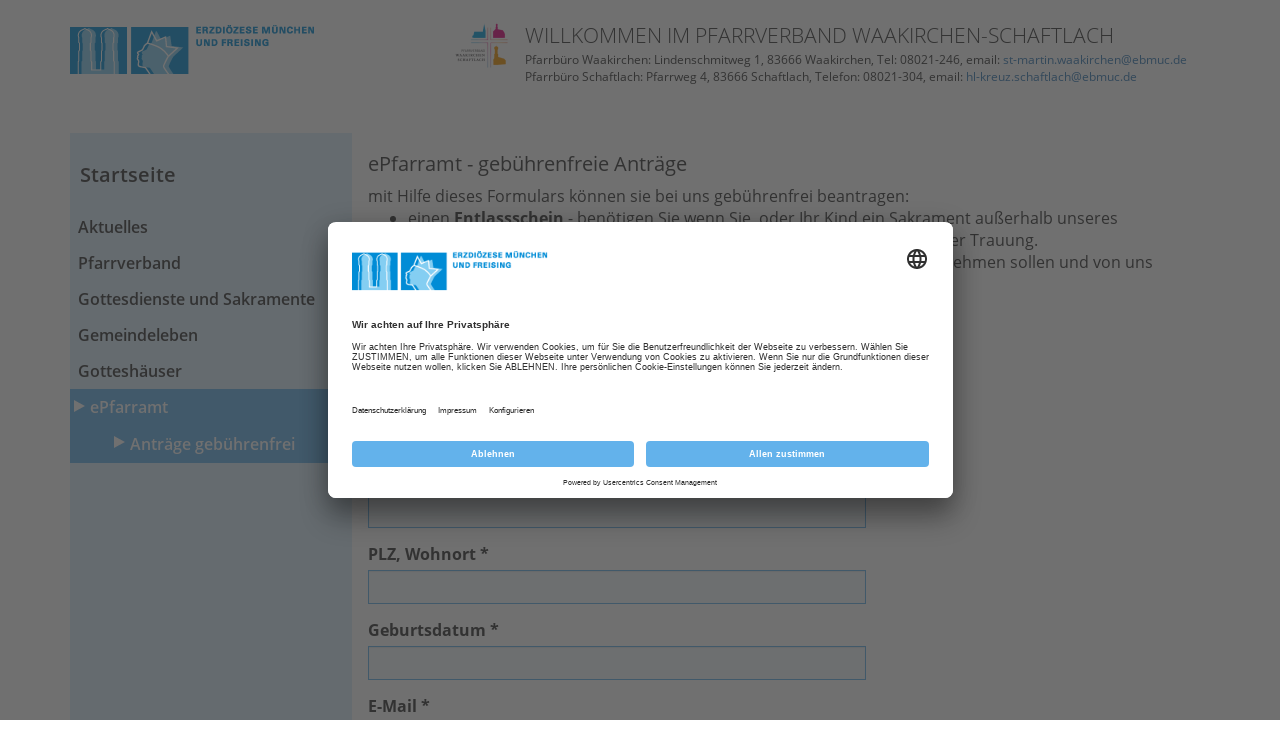

--- FILE ---
content_type: text/html; charset=utf-8
request_url: https://www.erzbistum-muenchen.de/pfarrei/pv-waakirchen-schaftlach/cont/107939
body_size: 51448
content:
<!DOCTYPE html>
<html xmlns="http://www.w3.org/1999/xhtml" lang="de">
<head id="masterHead"><!-- head -->
	<meta charset="utf-8" /><meta content="IE=edge" http-equiv="X-UA-Compatible" /><meta name="viewport" content="width=device-width, initial-scale=1" /><title>
	Anträge gebührenfrei
</title><meta name="keywords" content="Gebührenfreie Anträge" /><meta name="description" /><meta id="RobotsCtrl" name="robots" content="INDEX" /><meta name="generator" content="incca ECMS" /><meta property="og:type" content="website" /><meta property="og:locale" content="de_DE" /><meta id="OGTitleCtrl" property="og:title" content="Anträge gebührenfrei" /><meta id="OGUrlCtrl" property="og:url" content="https://www.erzbistum-muenchen.de/pfarrei/pv-waakirchen-schaftlach/cont/107939" /><meta id="OGImage1Ctrl" property="og:image" content="https://www.erzbistum-muenchen.de/EMFInclude/img/Logo-Kopf.png" /><meta id="OGImage2Ctrl" property="og:image" content="https://www.erzbistum-muenchen.de/EMFInclude/img/Logo-Dom.png" />
	<script type="application/ld+json">
	{
		"@context": "http://schema.org",
		"@type": "Organization",
		"url": "https://www.erzbistum-muenchen.de",
		"logo": "https://www.erzbistum-muenchen.de/EMFInclude/img/Logo.png"
	}
	</script>
	<link rel="preload" href="/EMFInclude/ext/font-open-sans/open-sans-v13-cyrillic_greek_greek-ext_cyrillic-ext_vietnamese_latin_latin-ext-300.woff2" as="font" type="font/woff2" crossorigin="" /><link rel="preload" href="/EMFInclude/ext/font-open-sans/open-sans-v13-cyrillic_greek_greek-ext_cyrillic-ext_vietnamese_latin_latin-ext-regular.woff2" as="font" type="font/woff2" crossorigin="" /><link rel="preload" href="/EMFInclude/ext/font-open-sans/open-sans-v13-cyrillic_greek_greek-ext_cyrillic-ext_vietnamese_latin_latin-ext-600.woff2" as="font" type="font/woff2" crossorigin="" /><link rel="preload" href="/EMFInclude/ext/font-open-sans/open-sans-v13-cyrillic_greek_greek-ext_cyrillic-ext_vietnamese_latin_latin-ext-700.woff2" as="font" type="font/woff2" crossorigin="" /><link rel="preload" href="/EMFInclude/ext/font-awesome/fonts/fontawesome-webfont.woff2?v=4.7.0" as="font" type="font/woff2" crossorigin="" />

	<script>
		window.requireModule = function(names, data = null) {
			if (window.emf !== undefined && window.emf.requireModule !== undefined) {
				window.emf.requireModule(names, data);
			}
			else {
				window.addEventListener('emfInitialized', function(e) {
					window.emf.requireModule(names, data);
				});
			}
		};
	</script>
	<script type="text/javascript">
		// create dataLayer <- get done by init method of EMF project
		window.dataLayer = window.dataLayer || [];
		function gtag() {
			dataLayer.push(arguments);
		}
		// set "denied" as default for both ad and analytics storage
		gtag("consent", "default", {
			ad_user_data: "denied",
			ad_personalization: "denied",
			ad_storage: "denied",
			analytics_storage: "denied",
			wait_for_update: 2000 // milliseconds to wait for update
		});
		// Enable ads data redaction by default [optional]
		gtag("set", "ads_data_redaction", true);
	</script>
	
	<!-- ContentPfarreiMaster -->
	

<meta name="ContID" content="107939" /><meta name="StructPath" content="SID(30658),SID(30692),SID(30769),SID(31234),SID(31189),SID(75105),SID(75163)" />
<meta name="StructPathGoogle" content="30658/30692/30769/31234/31189/75105/75163" />
<meta name="StructID" content="75163" />
<meta name="SiteID" content="3" />
<meta name="OrgaID" content="0" />
<meta name="NewsID" content="0" />
<script id="emfConfigValues" type="application/json">{"stepID":"LIVE","siteID":3,"structID":75163,"contID":107939,"orgaID":0,"newsID":0,"boxAutoScroll":true,"boxPosition":"right","managerURL":null,"gaProperty":"UA-76962724-1","iaProperty":"IA-357289"}</script>
<script id ="usercentrics-cmp" data-settings-id="rZAjlE9Fe" src="https://app.usercentrics.eu/browser-ui/latest/bundle.js" async></script>
<script>window.dataLayer = window.dataLayer || [];</script>
			<!-- Google Tag Manager -->
			<script type='text/plain' data-usercentrics='Google Tag Manager'>(function (w, d, s, l, i) {
				w[l] = w[l] || []; w[l].push({
					'gtm.start': new Date().getTime(),
					event: 'gtm.js'
					});
				var f = d.getElementsByTagName(s)[0],
					j = d.createElement(s), dl = l != 'dataLayer' ? '&l=' + l : '';
					j.async = true; j.src = 'https://www.googletagmanager.com/gtm.js?id=' + i + dl;
					f.parentNode.insertBefore(j, f);
					})(window, document, 'script', 'dataLayer', 'GTM-5Q69N5D');
			</script>
			<!-- End Google Tag Manager -->
<link rel="shortcut icon" href="/EMFInclude/img/favicon.ico" /><link rel="apple-touch-icon" href="/EMFInclude/img/apple-touch-icon-precomposed.png" />
		<link rel="stylesheet" type="text/css" href="/EMFInclude/css/vendors.min.css?inccaMD5=873a89958abf745498a45d2877663539" />
		
			<link rel="stylesheet" type="text/css" href="/EMFInclude/css/styles-rd2019.min.css?inccaMD5=34c0f219e8036db1ee2ac1c57ca10793"/>
		

		<script src="/EMFInclude/js/vendors.min.js?inccaMD5=6976048a51ecbd8e359c760d36b4dca6" defer></script>
		<script src="/EMFInclude/js/bundle.min.js?inccaMD5=696de2ee6e06c60ec3f85d9f1ec4f167" defer></script>
	

	<!-- HTML5 shim and Respond.js for IE8 support of HTML5 elements and media queries -->
	<!--[if lt IE 9]>
		<script src="/EMFInclude/ext/html5shiv/3.7.2/html5shiv.min.js"></script>
		<script src="/EMFInclude/ext/respond/1.4.2/respond.min.js"></script>
	<![endif]-->
	
	
	


	<!-- Matomo Tag Manager -->
	<script>
		var _mtm = window._mtm = window._mtm || [];
		_mtm.push({'mtm.startTime': (new Date().getTime()), 'event': 'mtm.Start'});
		(function() {
			var d=document, g=d.createElement('script'), s=d.getElementsByTagName('script')[0];
			g.async=true; g.src='https://matomo.incca.com/js/container_gl2ybcAU.js'; s.parentNode.insertBefore(g,s);
		})();
	</script>
	<!-- End Matomo Tag Manager -->
</head>
<body id="PageBody" class="is_default">
	
			<!-- Google Tag Manager (noscript) -->
				<noscript><iframe src='https://www.googletagmanager.com/ns.html?id=GTM-5Q69N5D' height='0'
				 width='0' style='display:none;visibility:hidden'></iframe></noscript>
			<!-- End Google Tag Manager(noscript) -->

	<form method="post" action="./107939" id="MasterForm">
<div class="aspNetHidden">
<input type="hidden" name="__VIEWSTATE" id="__VIEWSTATE" value="[base64]/hRBT78mLNSKC5Xh8crBhOF6pYwgF4EJJw+ijwEZE9djjCf/oOyHT8zliWf6E9bYNEX8rcPGzdmgh4ccloJZ9VRCUU3w4+aNXiBrrr6MVwRzv018/UC3LGrX7fSUsjYDRjAEa2+pDwJ5Btlj2t8+rq4BAhp3PulYBgTR3r7fqBUKAHhmImE+4yGVms5f00rNcmB2PIkYflYa2pKM5DMa9e2wjDCzUFsAa4JDTGXmnykQ6QS99E5Q1QcO1locYoH/atMxucRUHL9+EA/0KaD4A0nKP2d/MUadNctkZctGYmMx8GPPc5OOC1uHmGHidRPhsRoWMxzk68ZDwFy6y5yQ5pgOKfc7i00O0LxXleM81X1Kut95h+b7npPT3QeAskbrBh87J4aDojX4bFvT8fZ89XjCzw1wBKvRCkc+LxY3feI2aX3JVfuYEfiJsIJcUe/dLy+vlmzjElFMdyloHZ3b4XMUmKVQCgBVhMAMPBv4wWk3Q1+7D29ddgYnLzu+CeJXdMcx+ywTeyc5208UGilth1CTpBbx5/sFTzolPevytl5ykjhD+xkitUBZrxVj5/+J7UxBzMF6fNXXh+uVxW9ynlUjWrBXDpyvuQLgzpGSmkrJGwvHqJjdYrabeLBFh2aCXi3RUtM8wR305c7jrBB6WN4FqrsDA5n/CosqamjLn6dQIaImkoppNl2Naza7uPGk81xRq60GuKCESmCBXGyR5D9qA5uYXdsIdTGUvdkQPmdTWqhB6cHrGX/UmP9G7xnTTMScSYtvnstGPb0Y5v6uqlbC1GdmpE3PvIxbmPgXlv9t3LtCTLaP0DFVsYIYLjkCch4pT4Dp3z8CelZmCcv/5O8KYD3dKVEJJ5EjJCUYSRGEugOGin8AlIpW9yYGGxmzcr/3POjL17td7W/ZI3lT3TQMe7CII2HgRI/r96FibOkf/SyhdE4LWYeKGgIHFInSRyxy4hvwlUmIlgC8zf51V7C98Vdb9LqWx79AwonRSdARwCEsFZ6nAT1BH8m5vDsMsuo64Qd9atJZ5IQRnUJbVGy4/uc+yYdqFVmE+HKjUl7BpwN1CfHIRSpgwDkt8Duxmz5fTE/40GAU1kPJAux5tn1yQQ1KavhzO5NjDUD0BQwqbQxJDi/N7HpoEff2e+SsL8qm632BJsOxa4ZJlQf1Etr5tjy93e00vMcYRcCQ2XE2rlPssHQbVA2MQyiUpBW4rRBH6FBKCZjsjlq/Jaaq5kCOzmfoXowLtmxQFEYlUG/ohSF0/sU0m0DZnUC9E2e4lOlnswlTiKgz5XutdILaB/CCPSyTdIY7oXySlHQNXrLHeYdlTb3wgwyf2mxQo0VaaWUdJcGeExpehsovgO33UHUsYGeTG2BnmKlNzcKRvbwQ8SkV2AhhguGh2a3RBsKW/P03lKjz8Xjh8Hg2ue8rQQs2Vtzlz8p686El7Dd6Z/weIU2pjtEfQwsGRK7ky07ucneOr+0tQLWZI7Gg4Fh7OxmJzLRMdtN4w8U1Gme3j5ozTnr/LiR1VCvVyl6XhZ+E1VYkPYW1EKPGn/UmfNhog/0fXScCiUxptr7nGEZG4hFpjz87qIaJ4E+jUwbdy8614zIaR18Xrhoiih156DldxXhZHcmiHWiO9og00Muaj9myRYI8MXox9oHp1eoEwE4aU/rfTeP2r8P2OYPHEo/2PGbuCPufEROh7DL7QwsqPOgpPpHcW3+XBo65bglQrHeDLS7gOvM8n1a7Xb9zqQADTuesjdxeT/F04tXeMzo1upBiKy29keHWpt1fGHHZjRjC0vTUWTt6ASPRKcM654op2sM8MYxJP409yyn1jRqL4CJUSa0k730FRTLbd6UnuLRMbDDR7KQW8/+CNEexfXOZfu6ILCK57zvT1NaQCZ29mIfGU8z+1PN9gUBYw6lxSNHoTDo4DmRH6w7NhUi1Z33XhUhLJT/nBisiC9iWoZ+73YrALl0DkipG6K6obmVx+Q7ssfQBi5qrwOrH9QDKQhDODoW3RG+xvDY2bfiIt8o3rbJcAdUh1ew8B8zW5XrJ47UBjir4GgtpUxaAYRVuFHa+0zBeylQWVECe+z/FwPRH5WrVYnzOjchpnYGXlkqWYMZE0QttEB+4w0rhmfpBotsArSGUO27/eOyyDcb/m2oaeG2zNZJwIBRQ1CgHC28xYumx5FdsJ/ZqpYMJNqVnh1WqqMA0/pMnipqqdHgiK+ADBP9YE0o5/x+wz96nD/aJvL3zIpCRnARRGKEWBrQPave7ANdWNV+EkYnRpI/uwpnP79YhvGLMqDlp6ZsN5WlKzn3wzMse/RgvyV98Z8UjrzMAh9V1khKKS++HUBh9MCDP/icCv3Gwkf4nk/5voW2zMJ1IEysTpfgb4Gz/[base64]/EOyT61jZu+d4zJh89Bs6cy5C3jZxfPW+Qz6l9RONnyTMOYBOjSSlIqVPjaZDX93XaGbNXigniygAsc0ioJHYgsSAGR8bsRhYOrTdxi28RLRLLW0TUV8Hl9zhCaYoAgRajyC0dIe1KnwFxBqUocW2M8wH4AQ/[base64]/zn3bz5Lilyv6utYNicWo6MpQHAfrm+AmIzXlYPsZ3q9fH9Y+u3pdJCuXNdKz1czvnDwypC/69khhQOQGdbUUzvHJ84QOSNZ8+u+jJHajG2EZLwtPbJaBLFHoO7VvVdhxGuLn6bo+BG0GOFNZEPd02ob3TucmwK0zv2JyxrC3vfJ8PsKGRvQ9btDv5UTUOEHoTxh8qneK8Gx2IIlIfJW16McZQ/ais3ZveA1SLUPZ0Z7oESfnKH6Mw1MFV+Jdz4Gqr8Un4i49yqGwC2bHsgeWx38f46eLSb3E9bejzDpw1G4xBjSZJxgF8LyWwkeYloJx8A27IuUvhnenAhFf/sNb2e8vZVzdMKaG1D/ICrB6FbJa3oPEpuVUBgdiWdv+Z3pGyAAhnhWsPPEXi7fWnxRP0R3vW1sP13/WJAtgHA7/eP3xObBJS0Q2BNh8b8mHfnHY5Hpz/Jt+Ii5BCaEVJcwXLh7TuG74JdrT0VDDvifK1E/6zX6UsAOepOc92rQPyGyN/RcsiKDXCR6iFaIo/w7f1VSGLWOoFyW1P95gGAUi2v8zz1/HgT+wBBgG5egS5EPbd2wYoexOLDkSqDxe5gsxX3lBKgtbKLAzu2GmeiC4p7FztSmfUJFmFY5kXq3F361D3pkRZyDDE/M9JcbSzo5wWtC4srChWDx9y5NZXkxE8hIsZJVlZapflElyOqCMGzSuwQrv36WBgfOibeOHaU0QRBQIzXprcKNnTEE9n+sHJ6z1xkRul/PfIwqO5+hEKArIvZ5VlLrEhhDGlpKnW6PQvIu58sdPoI3SYUY+bgg51U1Y+W9Gpf2yVEWyah+jeC76fCRbva1nmdYX9uakmPNx5VFvKHLud61g5xct26XLVggoomVzBssls/LVOpSuDmIE1lsG1jYY+Dl/+Gp2OjZHfIWTPyjvgwBAbM30M4L4B8Bpp9KyMZC9onmD43OWZ1AJ/ZmGg2z4Ovhn1lERIe716wEve3h88/cyih/avfTC7As+lDfEUdMCY1MToO55KUWgyUvGmqPgt4skioL1rUoVY/D3YPgAVmdgUrQNoiCBphVDYo2lU+qI/55l/xogblyKZGr5LQWxxNHnKv/wto8k/h5mjbcwhc3sfr2OPcVsHJjCM7YPGtRJZmRYUBITksX5OCM1tXv5cPMRi3Rtc6YKya70/tGZ06OEY5HZrd7mf1HbF5W2UjsbD7XOCObXrYvIWU5AiEB5WLNYbR5KUx/vKldOzZd6z6HAYY6WkLWO6tw/HQA5IW7kYJvSoFb4he+40uVnGqbQGpwdBND5IOh45dw5wMUJ+SNJ6ig2RHuHBJNsb/REje26vR+H1xqbBmjXIqcjPuj8ZC/LeKzy6VZ6Vp1GiQxTe27HBpIbHPr4PXu41DcPAKHAUb4jh1gXNxuzvKYWkiRiDgwEiALNyv+nNiUO9ZBId2XZnxDhwOW+4QHBwZYj/If9QVEUCcUGTFeGlDjqIGfDOdraI7JGf9cik0gVRUL7/kzbyrYeDeQBquAFswUNrj4xjk18RpyDfEdENK+uln79qrASRXXpHZ+Wi4Om06nkn+9NA+cpYEysJHbMU+QCyAgyxZb4XUl0VvH4K78NH5QC3tXch/nZnkcQk2aUlxVEs+h3X6hUg5CtWQbm9TUPUcKyt6xeUzF++J5yDGog+CNb4bZwMTOF9dmlQ3nnNOapOZOZ/aLT1TLpDC74uAxiq5zuDBCHRX8fE3vgyI+XlsjPH9dxzEErUi8seMJYsbQFATJBF6gO3wZBF5iLI/vBqNKjxGyXIPlAr/JUwNHiAmlEH/JLl7pc/JdHzIJDMWUzdI+WCFQTbuCz8M/fVfRnxzKo7P0Jh/mVsSzDLIbQGtZPja21F2VqEed4cjgZ8dqlx3YudDOVmi6r8Nr5ZEVeYOxJ2h5TwIF9qVO6ZvaC99SlRgKQDLItUvbuduvzqd2izLqCV/xZKBdxUYmy5qRIIQGdSRwWdkann2Zer5OA3CIjog7b77czUiRd64Po3PrXAPSZY0MW6PbVy4hs1hW2bykAJ7WM28CukrSLBEpfUqSW53rxJbXxYowWMI3REqXMMohzWM7acubwGjX23N2i2Nsh/2zNBuPaiA0r/gR3cWoRfHOGQKUNf1H/kLLblGDtvYWXI9h7Us2avP8DjGRH3AHo7VVCXXeVZDoQpozH30KM30Ru6IC/g/kQp38dM7p/ohjN/lMlsI5hYzbuu3uJAIiGUFfqrLtKKmmdF7Mt0tga4Gu/7wyZ6S3+HgzuouO6+BkJbTtDMSvjqWrGVpwmXdVCExD+ycJqtvgyzk7Mmy/99mgr7kqujxgngRYVL+N2dF7y6cge7SRlrDuN++hOsGI6+G6EzXgLBlSaCMQz0UUEtXvuIm3mOi2kSvuwZDp6hWmPfqZjR+H3TRB1Ha61tj6Af+bmGZYsZs4k0Ei84f9SgTwHxBagpWyB5EbnKCsFAALM2NzgxqT63gMPoxvX9ryrg1rRIBTUN6syaKNf+9eH/CGGr4gVqihkbxUYcJk665S3S0XJVziuu4tuOz4GZrTynW7exivk1dQGZmH1x/Gn/ytL8+J4QVUcXpAQAmVaVHc5tshoH4N69ueNicpJ3FBqaPmt6W/iNicvlt7CphbIp88hB/2FXOneRLPIKpehFiD3Dcby8Wvne03IjM++FO+/1/gARAlQhUk5RhJzILSCUwqPHDECU2RpwZMlb3jnFLfQW0FC+breS55Xuk3bpziMgd69eOAbwUr4nSZ26mU8VlZZ7rxIgwLRtlPBK4q5xBKzchQUWJqbQi/Y/O70qE9KzpjYvc4AKlbOI0TTJnRTdi0/AbKSxWuwET7zl3uIf9ogo4EKHAyrEFuMBKGug5wYSdfd7p/XL9l3DcSu6hFyEtmr1wzy3KnWrdxKXjXcJJhlq2IPUvCO1RebSsGgHaa1f0tbpl3+SFblyFKTHZOUKzrv7FyVGpKQAJTeXPkd5S+4VxNayEtXYecyuA5u3j/I/DepmGVeh8F3kaVwqz4pP/omMEJo2kylkDYOzIrglnUIp1M6AVEh6+Lsy4HiEy3L1sFRdOH+jByeoA2mR2JKqVqFxulQ7s1sWFhTDSQcr80EPFPvhYU6CzyizBysTqMzpT+pRkIrxKQXEUDmmBhR9yOU4gGvUEuF1TkAGi7ip0O9nf0dkrmc2ENoos/TSGzl3/SUb8iOEQ8UdtLGaD0Cd0ZhZLIX06mfzqGvai0IwS1xlkKI9zigtr6Rkb7Y5G0y/8ab7bjzoCfqXBcpP88lyDT3GpM3soWmZLukpOPRQhUfRVBtXxTAdHJV0zyUIBM8W82a+oIXdQscvOM70Hu4kEQViHjX/p9+xj3PgMi8RY+m2PLPEnyl3WStBy6gAPVTP0Y96v8vYsNCUYROZo5YFCy2xpncLTVK5gIx/7Os9m5DcjdHm6PxTR9ZgtdrN/uDxP2ds9GPZ88CSh5eYSWJnxr6GMRkjGnePgipT5qmFfYIpLS0qQqKEZ2QBBb83agEQg2r6hSe7jxiGNxgHcUKNVmEjiL+zZzqvxKFyoc/fFdUBqk6eyNPR/VKNITq34AVa+kFV0bQfPWX2QF1Wlt83iqs+EnDS3qgm9DaSam4xuU72Bkmuf3q+cSCYtsyYxGPXPgVKPlf1gYyeqsCPBJWDEQFOyhtenezV4l+A5qgPtgkC6RPT7L9haOg9I0/LnKR4QM29MhUEh6BghtNhoAH8lovXZYBIZ+WEuxQ5V2oFn7Qu9F8U3Ow/HPc1FV/Ve+oZQ3oxYLLNyhVeKV8GwRsGPbyBUjXApBz0DiXZNe4WYWg59/Oi86LyEbFtvVMoHDF2jKFOZk6aQ/4rY7a0xxSgLqn9eut0zc1LJfqjIUFfknIe3y25LHccN0D13Qq/JDR1m6fxmmP2aCnFHv83bCdTeneU/S0m8H1APCh7SfU5HdJTg/ZIOHqus6Y4aOnzT8oQCs3o6akSVHBQmVAZhq0t3NL+J9suwcuvICfInHbBy8j7iMdLAUIbC7o86XmBCPG4P0+YcJlc8LHK8Ki4uV0WXgS+qbmYqRVbH+lH5/P61PzJaPUAY9Ey2ctx7vU6ykFyiFmGqCeeJWXCHXOnRGV289ApM6uu0RWPo2lKB4S/zTL35oGCF2skfxQ0aBoN2U2VEi6XOLLULaFwKOyMJU/kqyZ6IHXjOOGZOaNhCUxUTBNqnVJ+ZgHWxNADExVASAjbEaNh+qM6DmcMkbRk/Fre8lFCpb8lPfFBajrYQw/sWMslOH3yBAZuhW38uvQCYNfB9nDm0u/12y3rUkFPZ5tlL93EkLhUVrX43orp2MO3N3j+V4SiUlizL21DYAGO+iK094LCiGeXgRS7gkKtj4wKb/37qzMppWuR6jjznkIG4pAd6iop8ILo5HTn0/xVS0/fwx+OsoRNeZSA4sNeDS21H+2D9TX4+LbaNbd4ERbqmh6JfF/0IGpvZZzwnGW/1oFpogQxD2osYejlB/1JjP44X6Ur+dHkricwplP4ZvyPFxKSRD1luj9XwDfo+umteeV0bmy4cJpaLxpq2Qh+IZ2ZFH7R0gwjfm9zlVFpoT8sjBKx0+/bY1K2dRfWoHnVb8QN9vPKI2rtXggBlzeQyRhkxUaUJr27/dTxd/WgPUrfJ+BN7QfpqCm/1Tw+tasl3zqu5ZPssP/jv5xLO/Ur8ddfZpQWmru8ZSTbe7opBcMpQLLd/iVbgXVb8l7Ls16zegjCaQ3Wemy4Jhd1SSo6xFDClJL0QRfGqK+mq+BQg0LvogW00V9c5wZRXLh0JmHNZ1VrEdMlrmSbBgHPRQkCjIk4UVhcyguV/UnHZLHoT8m4W+0YzfZ9+JMr/[base64]/FF+db1P38pxAKsYs4R7XbhdKV9OlPChvaszYNPP/AlLpNsnhVyO7Xjax20WCrm7v2A/EZ/lT3lQJYWxfK+2ZWijiQm0f0A9Rdq70R4kP6Z8wLSNxleF8SP8XD8OYTjdrHbbpPCLJGqsQPulxPhGrFabr72ih4P2g721zdQssHNQgTQ9hBmZlCJY95CKBRdwCpt6g9TNeLOnv5jYr5ten/cD6T7eHlefV9Sdl0uhbveRPeNo3t1i5XGnYDTK9EjP7LE6IRapZvbvz/nkPdX8zRbVsSo/TTM5ReBqtp+Q9vAWyJNLsdCfZ9FnzEN1dIt0i97qebPNYxx1cheYGUCjkH/VuVgRX5zMoS4ax0Id7Yuh5YErTqP3gOK7J28nMeLzz0E55BDPaPzBEW/eVUgdPERUtp1TK7FTNLj18Bqy+Z0WfXjvE9mPlKPR1UP4rGdCRQbBGnqdxN3p+G/iuBhye7ntkiuL26Cg9TnDPvbVb9XnfZ16IuynZW8s191cG7HRtqOe2kx6Q+Z/bdpyEKwz/MsDwn8+xOyQ8Kzo5yCzZCkuwIJl58c3KuLMbVw63ztHzWy4vk517V+k174e+vK+K/aHlHW8P/HEYqac8vfktc/qfaFviqEjB/tdsa8v517ACE/ZKyLCgJCX8ikh39OAzAL5hYCivxbuj91u7n8PgSzIEIk7GKFHy7U8SB2emXTjnEALGbbGcks3fmz36A/dJVtjwzUzWOx5x2gT/wAUNqttY4aFNlY6nzz4wABRgfXRMzRO8tp6uLKwF0yoA7Vokwk4mv6yH/8+9BCuCsUtk17sjNY4SIjzx8iDubF+FMy/ZexUKNzexzzzD6RSDWdTiD6voGAI55ri3drM4QAKh/sBjyC3huAm6lq+dSwzoBH7YyqmP40qpFoUylwCxrqUahUQoCBgkRV330HHzZthC08ki4Z1aVzn/zGHY7ldttEGsWljipP5AIA1ME6YsB62q+c9PeDWsEVgVvE1KWsIpRAMq98C6MWjVE9VCojFRSpwWiOXnE3XGa639KBgIkYmeJMZV+KvpNBsgIktiTEYKBBr5E9DQ+UiJ8PGiTPdM8ThWPbFRyDmlb/XbMl0D/aTEcXgsbHmCnGwNoGFem/1n/UHMfCdaiFp8Zx2cAS/El+QmuI965yQdiu9u9YWXamGIeKxAEuM3V1osJ2Z+Y31oW7so7aS9Iy0XeTPVujgO3VTnBwORDCKcHLCZ1SKB+3Cf8qOs7kxUC15I8CfxvGLhLy3OFhNLzZFnGkVAZ5HxwhfBw1wBG3oWVdtEiDrgAuPs945uKHCBkm/i2XlKiSxt+2d8hai48OGBcnYhqtQf9GWZUWI25cSf66DR4nLLORkLaUfppifvtT66k7vu9S3Vic1mc0I65/g9/mw6qdXpuEpWcDcqDQxfWLNghRyPxFNQ7H9MBCNVKbWkKrco8z0P2J05gcFPHv3SfX8T4Rz4/nETVsdYiUU1SAt5qau/+rqwrHNh7zKM56f+aLO/31bBo5QEgxqD7sQy0gDvkZFr5yclvzOATLtsDlFoXOlapn+Cnzk5L7/2mmpwkHLTdITJy3rlST4lxvpSEbBvfkYh9e6RW51kLQUrTxwyYEPsrC7j5sug6U2fG2fYgKEYqa+E5pHXq1NozEThYxpMaDu/QLfLYSd9VSH45cn8z2TqhhINlM9SFhyqsfX+ybkKCyKuYB0oJb4vZVEX7uYhGcahr2a6/9wIREuF9dP22jO03sSj7vBGizpyjiL0QvGSsF5CWnSOF9cj5QBb8CwYJZR81oi4xY5WpciDGbY7SBtaSzTx/jhiBsTzF8OSzw+XdQHNtw9QB9kuKoz9pZrIC8DoWD64gV8IzxAVwhBeXsnSzElbB0qRPs8PEP2V6iJrE0RAX8Wx4zz3lnefdK+BQMA8J4XdbVH0B6ZSlYcAqkar4FjyJESeYZMdKza1tPlrvDuB207r2MOn2IYJ85/lpJtUjbn1qmjlK9lb9R9R2DxJPlizvXOgYQjuYqiQmBq3HuS7LE9mpCzfcSzBz+p0hywDOQiL5ohXrQzQVKYj61xElgXMHBzy4xRK4EBRG071hEXRce3ht3AtJy9iNvgNALTowxoP9Hv0sjExPnad3fSX20Cp0DBmIEoBl/td4POY602e/EngU1urMpsXjixOKD9I3G2orr80lk9OXSFwqYHXZWyyArKM06zm6b6chAXeeyhv2FwLeDnFKSrJ/S6DNH+cTTohNQPQEmb0NubZvV22O2Sp+vI/OphMOuk7q++q373HmvwcqntTRJt86UGuztwvBin+yp5iqUnGRTlcnYi3eqajbbyKJO+5bReZOjySuvw1eU5sux8BrMLn98B2udDkJw7nMEu41VJNeWMkCs2uiHFZUro3qsWHhwmL7cwD+IjJ2q1JpIKF9qGAFhI1zBfseBN+znSgM1hxgpcan72w7pjZ5UPUVnFCxgu/24si13oTlkW90GJ8BjqxP9j2DRDQBHgf5VZAk2H1asVT7P70in9RtDX7KFlprCvJuYaPMLk0D9jXYSuyufsV6Is3OgJmfdo6G4MUYRbNjG3h99CmAzkf7HzANVqvP/h21kV46K8xPk9T/59P/F1WKroTGOVneEq4t9wkPLKeEx/glxf+lEY3cbzCxJOKmnP/ReNOXM9vGQvV6JPHvu+irjefds682IiybxArYRNQXwwh13ZAch47N4ytfWk+c0xf9oUT6fhjReOeKa5tuprI3qPMRriXGmX1vyAgwfLloRe/aeo2taudKjRVNzwUstbFnCvzhA2lATqV8LydftfUUbGwxqTojJpyaisuLwQVhhf3FQEBwPE+s9jizuZkdngARQ5LIX0vef4pEdISeR9SQ5atZHtHRdtz2Rk0qfPc0V7AKxhGB7vz84uko8ZAJ/glsN9E0fcQ0qhL6aomDWQblhBoM1R30zfXSgHIjcRqo7z7x1lxp4vsomkM+JL2ui53rt+kSnPfFOE/cmS07KIQ61XFa7sVhFsdMJ/tj75WXygLZ2OvCXli+gkRMii8qyOOHI09QpdVtfZGluKiQuWdrXFgdyxzIoxHaTCnTjuDeMZidNg36ZrSQqy4qrMQYBkZmCsIanYCTxYBRKhN4XVWxEYZd6uQYjTM+WV5Xeo+dUWGU54+EP9Iuc1twQ/iM7M3PlPy48IgcTNFPFoYWDmI3DalewrkbQmIycnMckxPEmjxAQrx3YXI2DwVMZLJxMGUacqIpdxcHxqAWV34LrhioFNpEldFXlcg5w+vYaMyGmFW/069mlKsJEB9kYQyQbtCb9hhXYYcWeSwXDlX+dh9sfmGArggkwMivdjtRF+FD24UW+PqbzqRVWgd/LisLloyEZGV1WoK7pPI+GvZaXumfIeMsxaWQhyOMcJnkuvhDpZPvs+JFuZLpZm9q1D64so1+Yq1NfK/yzAnyr31e1ybk2gTm4gItZlVjxnN9wdkXF+UnweApo4P8FeKAUFBZDqDpV77B/R2KoVtNqmqBzUNadJHO/T4i+Od8j8M1VEvBNLrohmGaSgQcnlIwyVOv6OaU8WhwE2MfXHFm5GTywZsTyANBzFf8xmwnl2Wwu3iHVriY3WELc+wk5VGPTO36bHg5oEqLYoRqnVA/[base64]/JfG9NW0sxg==" />
</div>

<div class="aspNetHidden">

	<input type="hidden" name="__VIEWSTATEGENERATOR" id="__VIEWSTATEGENERATOR" value="B4A9051B" />
	<input type="hidden" name="__EVENTVALIDATION" id="__EVENTVALIDATION" value="M1XdPVtvYbWMW42xUgr5Lef2jXI96WfiJ/P2QC/NSnCDKq5NT/QabpfQAP6HxLSstF6qTSkYW+vxF99iCyfxP/J72N5e42kXtfC84ZeW5TiY0zIrSmM8+wkVhH3nQV2nBG5Nmm4wbn6h4JsUUfC+Zk7IQoBDSdiddtbCxX2Q8SNBq5U7IfFBtFgHgR/YLiV5FP0PtK6kIl5elUF/HlXYyDoxHR5zKJpBNM/tcKl9BYxFgbldmnJmiIZQfc/9iES48WKdApsWMdet8RANbMQ3wliDc5QMKAH5Tfc45A/LUY/B6xSlPuWakt+skPMhmhmlgfcU7PX2KXZYcIfE4Dt2oJPIdCqCAJgyo0+D/bBNwJYTFY/RJZagPmBGUku/Cogw3tWZT7elt975zHcqd5YcspL8lZdwzplwoDsjSzRgOAPj5On8dDbwvpbiEUk483QATKUYX1dzJZe7PpeZqZgcXIhOI6w9nIZ08cv2DgX8eD7mhg+L7vbXXJO+tsPe/ijx" />
</div>
		
	<div class="ct_page pfarrei">
		<div class="container">
			
<!-- RowMainPfarreiControl -->
<div class="row rowMain">
	<div class="col-xs-12 col-lg-4 col-print-100">
		<div class="ct_container_hsmall ct_logo"><a href="/"><img src="/EMFInclude/img/Logo.png" alt="Logo des Erzbistum München und Freising" /></a></div>
	</div>
	<div class="col-xs-12 col-lg-8 col-print-100">
		<div class="ct_header_node">
			<div id="BodyContentPlaceHolder_RowMainPfarreiCtrl_iconNodeCtrl" class="ct_header_icon">
				<div id="BodyContentPlaceHolder_RowMainPfarreiCtrl_iconImgNodeCtrl" style="width: 64px; height: 50px;"><a href="https://www.st-martin-waakirchen.de" id="BodyContentPlaceHolder_RowMainPfarreiCtrl_linkCtrl"><img src="/cms-media/media-66846602.png" id="BodyContentPlaceHolder_RowMainPfarreiCtrl_iconImgCtrl" alt="Logo_PV_farbig 50px" width="64" height="50" /></a></div>
			</div>
			<div class="ct_header_text">
				<h2 id="BodyContentPlaceHolder_RowMainPfarreiCtrl_frameHead1Ctrl">WILLKOMMEN IM PFARRVERBAND WAAKIRCHEN-SCHAFTLACH</h2>
				<span id="BodyContentPlaceHolder_RowMainPfarreiCtrl_frameHead2Ctrl">Pfarrb&#252;ro Waakirchen: Lindenschmitweg 1, 83666 Waakirchen, Tel: 08021-246, email: <a href="mailto:st-martin.waakirchen@ebmuc.de">st-martin.waakirchen@ebmuc.de</a><br />Pfarrb&#252;ro Schaftlach: Pfarrweg 4, 83666 Schaftlach, Telefon: 08021-304, email: <a href="mailto:hl-kreuz.schaftlach@ebmuc.de">hl-kreuz.schaftlach@ebmuc.de</a></span>
			</div>
		</div>
	</div>
</div>
			<div class="row rowPfarreiHSpacer noprint"></div>
			<div class="row rowContent">
				<div class="row-sm-height">
					<div id="ct_col_left"  class="col-xs-12 col-sm-4 col-md-3 noprint col-sm-height">
						<div id="ct_calc1_left" class="height-full height-full-fix clearfix navbar-normal">
							
<!-- NavigationLeftControl -->
<nav class="navbar navbar-default">
	<!-- Titel und Schalter werden für eine bessere mobile Ansicht zusammengefasst -->
	<div class="navbar-header">
		<a href="https://www.erzbistum-muenchen.de/pfarrei/pv-waakirchen-schaftlach" id="BodyContentPlaceHolder_ctl00_titleHead1Ctrl" class="navbar-header-title-responsive">Startseite</a>
		<button type="button" class="navbar-toggle collapsed rd2019 rd2019-not" data-toggle="collapse" data-target="#navbar-left" aria-expanded="false"> <span class="sr-only">Navigation ein-/ausblenden</span> <span class="icon-bar"></span> <span class="icon-bar"></span> <span class="icon-bar"></span> <span class="glyphicon glyphicon-triangle-top" aria-hidden="true"></span> <span class="glyphicon glyphicon-triangle-bottom" aria-hidden="true"></span> </button>

		<div class="navbar-toggle collapsed btn btn-icon-btn rd2019 rd2019-only pull-right" data-toggle="collapse" data-target="#navbar-left" aria-expanded="false">
			<i class="toggler toggler-down fa fa-caret-down"></i>
			<i class="toggler toggler-up fa fa-caret-up"></i>
		</div>

	</div>
	<div class="collapse navbar-collapse" id="navbar-left">
		<ul class="nav navbar-nav ct_nav_left">
			<li class="navbar-header-title"><div class="navbar-header-title-head"><a href="https://www.erzbistum-muenchen.de/pfarrei/pv-waakirchen-schaftlach" id="BodyContentPlaceHolder_ctl00_titleHead2Ctrl" class="head-link">Startseite</a></div></li>
			
					<li id="BodyContentPlaceHolder_ctl00_NaviRepeater_liContainer_0" data-depth="1">
						<a href="https://www.erzbistum-muenchen.de/pfarrei/pv-waakirchen-schaftlach/pfarreiaktuell" id="BodyContentPlaceHolder_ctl00_NaviRepeater_entryLinkCtrl_0">Aktuelles</a>
						
					</li>
				
					<li id="BodyContentPlaceHolder_ctl00_NaviRepeater_liContainer_1" data-depth="1">
						<a href="https://www.erzbistum-muenchen.de/pfarrei/pv-waakirchen-schaftlach/pfarrverband" id="BodyContentPlaceHolder_ctl00_NaviRepeater_entryLinkCtrl_1">Pfarrverband</a>
						
					</li>
				
					<li id="BodyContentPlaceHolder_ctl00_NaviRepeater_liContainer_2" data-depth="1">
						<a href="https://www.erzbistum-muenchen.de/pfarrei/pv-waakirchen-schaftlach/gottesdienste_und_sakramente" id="BodyContentPlaceHolder_ctl00_NaviRepeater_entryLinkCtrl_2">Gottesdienste und Sakramente</a>
						
					</li>
				
					<li id="BodyContentPlaceHolder_ctl00_NaviRepeater_liContainer_3" data-depth="1">
						<a href="https://www.erzbistum-muenchen.de/pfarrei/pv-waakirchen-schaftlach/gemeindeleben" id="BodyContentPlaceHolder_ctl00_NaviRepeater_entryLinkCtrl_3">Gemeindeleben</a>
						
					</li>
				
					<li id="BodyContentPlaceHolder_ctl00_NaviRepeater_liContainer_4" data-depth="1">
						<a href="https://www.erzbistum-muenchen.de/pfarrei/pv-waakirchen-schaftlach/gotteshaeuser" id="BodyContentPlaceHolder_ctl00_NaviRepeater_entryLinkCtrl_4">Gottesh&#228;user</a>
						
					</li>
				
					<li id="BodyContentPlaceHolder_ctl00_NaviRepeater_liContainer_5" data-depth="1" class="active">
						<a href="https://www.erzbistum-muenchen.de/pfarrei/pv-waakirchen-schaftlach/cont/107871" id="BodyContentPlaceHolder_ctl00_NaviRepeater_entryLinkCtrl_5" rel="nofollow">ePfarramt</a>
						
								<ul>
							
								<li id="BodyContentPlaceHolder_ctl00_NaviRepeater_SubNaviRepeater_5_liContainer_0" data-depth="2" class="current active"><a href="https://www.erzbistum-muenchen.de/pfarrei/pv-waakirchen-schaftlach/cont/107939" id="BodyContentPlaceHolder_ctl00_NaviRepeater_SubNaviRepeater_5_entryLinkCtrl_0">Antr&#228;ge geb&#252;hrenfrei</a>
									
								</li>
							
								</ul>
							
					</li>
				

		</ul>
	</div>
</nav>
						</div>
					</div>
					<div id="ct_col_right" class="col-xs-12 col-sm-8 col-md-9 col-print-12 col-sm-height col-sm-top">
						<div class="row height-full height-full-fix">
							<div id="ct_calc1_right" class="ct_content_outer clearfix">
								<div id="rspeak"><!-- RSPEAK_START -->
									<div class="row-sm-height">
										<div id="BodyContentPlaceHolder_ContentHolder" class="col-xs-12">
	
											<div class="ct_content clearfix">
												<script type="application/ld+json">{"@context":"http://schema.org","@type":"BreadcrumbList","itemListElement":[{"@type":"ListItem","position":1,"item":{"@id":"https://www.erzbistum-muenchen.de","name":"Erzbistum München und Freising","image":null}},{"@type":"ListItem","position":2,"item":{"@id":"https://www.erzbistum-muenchen.de/pfarrei","name":"Pfarreien","image":null}},{"@type":"ListItem","position":3,"item":{"@id":"https://www.erzbistum-muenchen.de/pfarrei/pv-waakirchen-schaftlach","name":"Waakirchen-Schaftlach","image":null}},{"@type":"ListItem","position":4,"item":{"@id":"https://www.erzbistum-muenchen.de/pfarrei/pv-waakirchen-schaftlach/cont/107871","name":"ePfarramt","image":null}},{"@type":"ListItem","position":5,"item":{"@id":"https://www.erzbistum-muenchen.de/pfarrei/pv-waakirchen-schaftlach/cont/107939","name":"Anträge gebührenfrei","image":null}}]}</script>

												
<!-- r2_text_flowtext --><div id="BodyContentPlaceHolder_MainContent_ctl00_ControlContainer" class="clearfix r2_text_flowtext cmsObj pic-align-left">
		

	

	

	<h1 class="flow-header">ePfarramt - gebührenfreie Anträge</h1>
	<div id="BodyContentPlaceHolder_MainContent_ctl00_ContentContainer" class="flow-content">mit Hilfe dieses Formulars k&#246;nnen sie bei uns geb&#252;hrenfrei beantragen:<br /><ul><li>einen <strong>Entlassschein</strong>  - ben&#246;tigen Sie wenn Sie, oder Ihr Kind ein Sakrament au&#223;erhalb unseres  Pfarrverbandes empfangen soll z. B. Taufe, Erstkommunion, Firmung oder  Trauung.</li><li>eine <strong>Patenbescheinigung</strong> - ben&#246;tigen Sie, wenn Sie ein Patenamt &#252;bernehmen sollen und von uns einen Nachweis ben&#246;tigen, dass Sie r&#246;misch-kath. sind.</li></ul></div>

	

	</div>
<script>
	window.requireModule("init-flowtext-large-image");
</script>

<!-- r2_form_container -->

<div id="BodyContentPlaceHolder_MainContent_ctl01_HtmlControlContainer" class="cmsAppRule">
	<div id="BodyContentPlaceHolder_MainContent_ctl01_FormContent" class="form emf-form email-form">
		

		<div id="BodyContentPlaceHolder_MainContent_ctl01_InputPanel">
		
			<div id="BodyContentPlaceHolder_MainContent_ctl01_ContentContainer">
			
			
<!-- r2_form_combo --><div id="BodyContentPlaceHolder_MainContent_ctl01_ctl00_ctl00_ControlContainer" class="cmsObj">
				
	<div class="ctrl-holder edit form-group">
		<label for="BodyContentPlaceHolder_MainContent_ctl01_ctl00_ctl00_InputCtrl" id="BodyContentPlaceHolder_MainContent_ctl01_ctl00_ctl00_LblCtrl">was möchten Sie beantragen? *</label>
		<select name="ctl00$ctl00$BodyContentPlaceHolder$MainContent$ctl01$ctl00$ctl00$InputCtrl" id="BodyContentPlaceHolder_MainContent_ctl01_ctl00_ctl00_InputCtrl" class="form-control">
					<option selected="selected" value="bitte wählen Sie hier aus:">bitte w&#228;hlen Sie hier aus:</option>
					<option value="Patenbescheinigung">Patenbescheinigung</option>
					<option value="Entlassschein">Entlassschein</option>

				</select>
	</div>

			</div>
<!-- r2_form_edit --><div id="BodyContentPlaceHolder_MainContent_ctl01_ctl00_ctl01_ControlContainer" class="cmsObj">
				
	<div class="ctrl-holder edit form-group">
		<label for="BodyContentPlaceHolder_MainContent_ctl01_ctl00_ctl01_EditCtrl" id="BodyContentPlaceHolder_MainContent_ctl01_ctl00_ctl01_LblCtrl" class="control-label">Name, Vorname *</label>
		<input name="ctl00$ctl00$BodyContentPlaceHolder$MainContent$ctl01$ctl00$ctl01$EditCtrl" type="text" id="BodyContentPlaceHolder_MainContent_ctl01_ctl00_ctl01_EditCtrl" class="form-control" />
	</div>

			</div>
<!-- r2_form_edit --><div id="BodyContentPlaceHolder_MainContent_ctl01_ctl00_ctl02_ControlContainer" class="cmsObj">
				
	<div class="ctrl-holder edit form-group">
		<label for="BodyContentPlaceHolder_MainContent_ctl01_ctl00_ctl02_EditCtrl" id="BodyContentPlaceHolder_MainContent_ctl01_ctl00_ctl02_LblCtrl" class="control-label">Strasse, Hausnummer *</label>
		<input name="ctl00$ctl00$BodyContentPlaceHolder$MainContent$ctl01$ctl00$ctl02$EditCtrl" type="text" id="BodyContentPlaceHolder_MainContent_ctl01_ctl00_ctl02_EditCtrl" class="form-control" />
	</div>

			</div>
<!-- r2_form_edit --><div id="BodyContentPlaceHolder_MainContent_ctl01_ctl00_ctl03_ControlContainer" class="cmsObj">
				
	<div class="ctrl-holder edit form-group">
		<label for="BodyContentPlaceHolder_MainContent_ctl01_ctl00_ctl03_EditCtrl" id="BodyContentPlaceHolder_MainContent_ctl01_ctl00_ctl03_LblCtrl" class="control-label">PLZ, Wohnort *</label>
		<input name="ctl00$ctl00$BodyContentPlaceHolder$MainContent$ctl01$ctl00$ctl03$EditCtrl" type="text" id="BodyContentPlaceHolder_MainContent_ctl01_ctl00_ctl03_EditCtrl" class="form-control" />
	</div>

			</div>
<!-- r2_form_edit --><div id="BodyContentPlaceHolder_MainContent_ctl01_ctl00_ctl04_ControlContainer" class="cmsObj">
				
	<div class="ctrl-holder edit form-group">
		<label for="BodyContentPlaceHolder_MainContent_ctl01_ctl00_ctl04_EditCtrl" id="BodyContentPlaceHolder_MainContent_ctl01_ctl00_ctl04_LblCtrl" class="control-label">Geburtsdatum *</label>
		<input name="ctl00$ctl00$BodyContentPlaceHolder$MainContent$ctl01$ctl00$ctl04$EditCtrl" type="text" id="BodyContentPlaceHolder_MainContent_ctl01_ctl00_ctl04_EditCtrl" class="form-control" />
	</div>

			</div>
<!-- r2_form_emailedit --><div id="BodyContentPlaceHolder_MainContent_ctl01_ctl00_ctl05_ControlContainer" class="cmsObj">
				
	<div id="BodyContentPlaceHolder_MainContent_ctl01_ctl00_ctl05_FirstPanel" class="ctrl-holder mail form-group">
					
		<label for="BodyContentPlaceHolder_MainContent_ctl01_ctl00_ctl05_EditCtrl" id="BodyContentPlaceHolder_MainContent_ctl01_ctl00_ctl05_LblCtrl">E-Mail *</label>
		<input name="ctl00$ctl00$BodyContentPlaceHolder$MainContent$ctl01$ctl00$ctl05$EditCtrl" type="text" id="BodyContentPlaceHolder_MainContent_ctl01_ctl00_ctl05_EditCtrl" class="form-control" />
	
				</div>
	<div id="BodyContentPlaceHolder_MainContent_ctl01_ctl00_ctl05_RepeatPanel" class="ctrl-holder mail form-group">
					
		<label for="BodyContentPlaceHolder_MainContent_ctl01_ctl00_ctl05_MailRepeatCtrl" id="BodyContentPlaceHolder_MainContent_ctl01_ctl00_ctl05_LblRepeatCtrl">Bitte E-Mail wiederholen *</label>
		<input name="ctl00$ctl00$BodyContentPlaceHolder$MainContent$ctl01$ctl00$ctl05$MailRepeatCtrl" type="text" id="BodyContentPlaceHolder_MainContent_ctl01_ctl00_ctl05_MailRepeatCtrl" class="form-control" />
	
				</div>

			</div>
<!-- r2_form_edit --><div id="BodyContentPlaceHolder_MainContent_ctl01_ctl00_ctl06_ControlContainer" class="cmsObj">
				
	<div class="ctrl-holder edit form-group">
		<label for="BodyContentPlaceHolder_MainContent_ctl01_ctl00_ctl06_EditCtrl" id="BodyContentPlaceHolder_MainContent_ctl01_ctl00_ctl06_LblCtrl" class="control-label">Telefonisch erreichbar unter *</label>
		<input name="ctl00$ctl00$BodyContentPlaceHolder$MainContent$ctl01$ctl00$ctl06$EditCtrl" type="text" id="BodyContentPlaceHolder_MainContent_ctl01_ctl00_ctl06_EditCtrl" class="form-control" />
	</div>

			</div>
<!-- r2_form_flowtext --><div id="BodyContentPlaceHolder_MainContent_ctl01_ctl00_ctl07_ControlContainer" class="cmsObj">
				
	<div class="ctrl-holder form-group">
		<div id="BodyContentPlaceHolder_MainContent_ctl01_ctl00_ctl07_InfoContentContainer">
					<div id="BodyContentPlaceHolder_MainContent_ctl01_ctl00_ctl07_ctl00_ctl00_ControlContainer" class="clearfix r2_text_flowtext">
						

	

	

	<h2 class="flow-header">Bei Beantragung eines Entlassscheines bitte angeben</h2>
	<div id="BodyContentPlaceHolder_MainContent_ctl01_ctl00_ctl07_ctl00_ctl00_ContentContainer" class="flow-content"></div>

	

					</div>
<script>
	window.requireModule("init-flowtext-large-image");
</script>

				</div>
	</div>

			</div>
<!-- r2_form_combo --><div id="BodyContentPlaceHolder_MainContent_ctl01_ctl00_ctl08_ControlContainer" class="cmsObj">
				
	<div class="ctrl-holder edit form-group">
		<label for="BodyContentPlaceHolder_MainContent_ctl01_ctl00_ctl08_InputCtrl" id="BodyContentPlaceHolder_MainContent_ctl01_ctl00_ctl08_LblCtrl">Ich benötige den Entlassschein für:</label>
		<select name="ctl00$ctl00$BodyContentPlaceHolder$MainContent$ctl01$ctl00$ctl08$InputCtrl" id="BodyContentPlaceHolder_MainContent_ctl01_ctl00_ctl08_InputCtrl" class="form-control">
					<option selected="selected" value="bitte einen Grund auswählen">bitte einen Grund ausw&#228;hlen</option>
					<option value="die Taufe unseres Kindes">die Taufe unseres Kindes</option>
					<option value="die Erstkommunion unseres Kindes">die Erstkommunion unseres Kindes</option>
					<option value="die Firmung unseres Kindes">die Firmung unseres Kindes</option>
					<option value="für unsere Trauung">f&#252;r unsere Trauung</option>

				</select>
	</div>

			</div>
<!-- r2_form_edit --><div id="BodyContentPlaceHolder_MainContent_ctl01_ctl00_ctl09_ControlContainer" class="cmsObj">
				
	<div class="ctrl-holder edit form-group">
		<label for="BodyContentPlaceHolder_MainContent_ctl01_ctl00_ctl09_EditCtrl" id="BodyContentPlaceHolder_MainContent_ctl01_ctl00_ctl09_LblCtrl" class="control-label">Bitte geben Sie hier die Namen des Kindes, bzw. die Namen der Brautleute an</label>
		<input name="ctl00$ctl00$BodyContentPlaceHolder$MainContent$ctl01$ctl00$ctl09$EditCtrl" type="text" id="BodyContentPlaceHolder_MainContent_ctl01_ctl00_ctl09_EditCtrl" class="form-control" />
	</div>

			</div>
<!-- r2_form_flowtext --><div id="BodyContentPlaceHolder_MainContent_ctl01_ctl00_ctl10_ControlContainer" class="cmsObj">
				
	<div class="ctrl-holder form-group">
		<div id="BodyContentPlaceHolder_MainContent_ctl01_ctl00_ctl10_InfoContentContainer">
					<div id="BodyContentPlaceHolder_MainContent_ctl01_ctl00_ctl10_ctl00_ctl00_ControlContainer" class="clearfix r2_text_flowtext">
						

	

	

	<h2 class="flow-header">Wichtig!<br/>Vor dem Absenden des Formulars bitte unbedingt die nachfolgende Rechenaufgabe lösen und das Ergebnis eintragen.</h2>
	<div id="BodyContentPlaceHolder_MainContent_ctl01_ctl00_ctl10_ctl00_ctl00_ContentContainer" class="flow-content"></div>

	

					</div>
<script>
	window.requireModule("init-flowtext-large-image");
</script>

				</div>
	</div>

			</div>
<!-- r2_form_flowtext --><div id="BodyContentPlaceHolder_MainContent_ctl01_ctl00_ctl11_ControlContainer" class="cmsObj">
				
	<div class="ctrl-holder form-group">
		<div id="BodyContentPlaceHolder_MainContent_ctl01_ctl00_ctl11_InfoContentContainer">
					<div id="BodyContentPlaceHolder_MainContent_ctl01_ctl00_ctl11_ctl00_ctl00_ControlContainer" class="clearfix r2_text_flowtext">
						

	

	

	
	<div id="BodyContentPlaceHolder_MainContent_ctl01_ctl00_ctl11_ctl00_ctl00_ContentContainer" class="flow-content">Bitte beachten Sie unsere <a title="" class="web" target="_blank" href="https://www.erzbistum-muenchen.de/-/impressum-datenschutz/datenschutzerklaerung/87216">Datenschutzerkl&#228;rung</a></div>

	

					</div>
<script>
	window.requireModule("init-flowtext-large-image");
</script>

				</div>
	</div>

			</div>

		</div>

			<div id="BodyContentPlaceHolder_MainContent_ctl01_ProtectionCtrl_ControlContainer" class="defaultMarginBottom">
			
	<div class="ctrl-holder protect">
		<div class="protection-input">
			<div class="info">
				Spamschutz: Bitte hier Ergebnis der Rechnung eintragen: <span class='numbers'>1 + 9 = </span>
			</div>
			<input name="ctl00$ctl00$BodyContentPlaceHolder$MainContent$ctl01$ProtectionCtrl$InputCtrl" type="text" id="BodyContentPlaceHolder_MainContent_ctl01_ProtectionCtrl_InputCtrl" class="form-control" />
		</div>
	</div>

		</div>

			<div class="privacy-info">
			
	<span id="BodyContentPlaceHolder_MainContent_ctl01_PrivacyInfoControl_PrivacyTextCtrl">Bitte beachten Sie unsere <a href='https://www.erzbistum-muenchen.de/-/impressum-datenschutz'>Datenschutzerklärung</a></span>

		</div>


			<div class="form-group">
				<button type="submit" name="ctl00$ctl00$BodyContentPlaceHolder$MainContent$ctl01$SendBtn" value="ctl00$ctl00$BodyContentPlaceHolder$MainContent$ctl01$SendBtn" id="BodyContentPlaceHolder_MainContent_ctl01_SendBtn" class="btn btn-primary disableOnUpload dissableOnUpload">Absenden</button>
				<button type="submit" name="ctl00$ctl00$BodyContentPlaceHolder$MainContent$ctl01$CancelBtn" value="ctl00$ctl00$BodyContentPlaceHolder$MainContent$ctl01$CancelBtn" id="BodyContentPlaceHolder_MainContent_ctl01_CancelBtn" class="btn btn-default">Zurücksetzen</button>
			</div>
		
	</div>
		
		
	</div>
</div>
<!-- CONTENT   : Anträge gebührenfrei, ID: 107939 -->
<!-- TEMPLATE  : Pfarrei Standard (Navi Links), ID: 47 -->
<!-- LAYOUT    : R2_LAY_CONTENT_PFARREI, ID: R2_LAY_CONTENT_PFARREI -->

<!-- EMF-Manager -->
<!-- i50.net -->
<!-- © 2018 incca GmbH -->
<!-- Rathausstraße 4, 83022 Rosenheim, http://www.incca.com, contact@incca.com -->

											</div>
										
</div>
										
										
									</div>
								<!-- RSPEAK_STOP --></div>
							</div>
						</div>
					</div>
				</div>
			</div>
			
<!-- FooterControl -->
<div class="row ct_footer">
	<div class="ct_footer-copyright">
		<a href="/copyright"><span id="BodyContentPlaceHolder_ctl01_copyrightInfoCtrl">&#169; Erzbistum M&#252;nchen und Freising 2026</span></a>
	</div>
	<div>
		<ul class="ct_footer_nav noprint">
		
				<li id="BodyContentPlaceHolder_ctl01_FooterLinkListCtrl_liCtrl_0" class="first"><a href="https://www.erzbistum-muenchen.de/pfarrei/pv-waakirchen-schaftlach/impressum/62432" id="BodyContentPlaceHolder_ctl01_FooterLinkListCtrl_linkCtrl_0" target="_self">Impressum & Datenschutz</a></li>
			
				<li id="BodyContentPlaceHolder_ctl01_FooterLinkListCtrl_liCtrl_1"><a href="https://www.erzbistum-muenchen.de/pfarrei/pv-waakirchen-schaftlach/kontakt/79285" id="BodyContentPlaceHolder_ctl01_FooterLinkListCtrl_linkCtrl_1" target="_self">Kontakt</a></li>
			
				<li id="BodyContentPlaceHolder_ctl01_FooterLinkListCtrl_liCtrl_2"><a href="https://www.erzbistum-muenchen.de/pfarrei/pv-waakirchen-schaftlach/links/79306" id="BodyContentPlaceHolder_ctl01_FooterLinkListCtrl_linkCtrl_2" target="_self">Links</a></li>
			
				<li id="BodyContentPlaceHolder_ctl01_FooterLinkListCtrl_liCtrl_3"><a href="https://www.erzbistum-muenchen.de/pfarrei/pv-waakirchen-schaftlach/bereitschaftsdienst/79307" id="BodyContentPlaceHolder_ctl01_FooterLinkListCtrl_linkCtrl_3" target="_self">Bereitschaftsdienst</a></li>
			
				<li id="BodyContentPlaceHolder_ctl01_FooterLinkListCtrl_liCtrl_4"><a href="https://www.erzbistum-muenchen.de/pfarrei/pv-waakirchen-schaftlach/praeventionskonzept/120648" id="BodyContentPlaceHolder_ctl01_FooterLinkListCtrl_linkCtrl_4" target="_self">Präventionskonzept</a></li>
			
				<li id="BodyContentPlaceHolder_ctl01_FooterLinkListCtrl_liCtrl_5"><a href="/datenschutzerklaerung" id="BodyContentPlaceHolder_ctl01_FooterLinkListCtrl_linkCtrl_5" target="_self" class="datenschutzButton">Datenschutzerklärung</a></li>
			
				<li id="BodyContentPlaceHolder_ctl01_FooterLinkListCtrl_liCtrl_6"><a id="BodyContentPlaceHolder_ctl01_FooterLinkListCtrl_linkCtrl_6" target="_self" class="printButton">Seite drucken</a></li>
			
			<li>
				
						<a id="BodyContentPlaceHolder_ctl01_UsedMediaDialogCtrl_LinkCtrl" class="nav-link nav-link-dark photo-credits" data-toggle="modal" data-target="#BodyContentPlaceHolder_ctl01_UsedMediaDialogCtrl_BSModalCtrl">Bildnachweis</a>
					
<!-- Modal --><div id="BodyContentPlaceHolder_ctl01_UsedMediaDialogCtrl_BSModalCtrl" class="modal fade" tabindex="-1" role="dialog" aria-hidden="true">
	<div id="BodyContentPlaceHolder_ctl01_UsedMediaDialogCtrl_BSModalDialogCtrl" class="modal-dialog modal-lg usedMediaDialogCtrl" role="document">
		<div class="modal-content">
			<div id="BodyContentPlaceHolder_ctl01_UsedMediaDialogCtrl_Header" class="modal-header">
				
				<button type="button" class="close" data-dismiss="modal" aria-label="Close">
					<span aria-hidden="true">&times;</span>
				</button>
			</div>
			<div class="modal-body">
				
						
					
			</div>
			
		</div>
	</div>
</div>

			</li>
			<li>
				<a href="#" onclick="UC_UI.showSecondLayer();">Cookie-Einstellungen</a>
			</li>
		</ul>
	</div>
	
<!-- SocialMediaControl -->
<div class="col-xs-12 noprint social-media-box">
	
			<a href="https://www.facebook.com/erzbistum.muenchen.freising" id="BodyContentPlaceHolder_ctl01_SocialMediaCtrl_SocialLinkRepeaterCtrl_LinkCtrl_0" target="_blank">
				<i id="BodyContentPlaceHolder_ctl01_SocialMediaCtrl_SocialLinkRepeaterCtrl_IconCtrl_0" class="fa fa-fw fa-facebook"></i>
			</a>
		
			<a href="https://x.com/ebmuc" id="BodyContentPlaceHolder_ctl01_SocialMediaCtrl_SocialLinkRepeaterCtrl_LinkCtrl_1" target="_blank">
				<i id="BodyContentPlaceHolder_ctl01_SocialMediaCtrl_SocialLinkRepeaterCtrl_IconCtrl_1" class="fa fa-fw x-icon-adjust">
					 <svg xmlns='http://www.w3.org/2000/svg' viewBox='0 10 512 512' style='width: 30px; height: 27px; fill: currentColor;'>
						 <path d='M389.2 48h70.6L305.6 224.2 487 464H345L233.7 318.6 106.5 464H35.8L200.7 275.5 26.8 48H172.4L272.9 180.9 389.2 48zM364.4 421.8h39.1L151.1 88h-42L364.4 421.8z'/>
					 </svg></i>
			</a>
		
			<a href="https://www.instagram.com/erzbistummuenchen" id="BodyContentPlaceHolder_ctl01_SocialMediaCtrl_SocialLinkRepeaterCtrl_LinkCtrl_2" target="_blank">
				<i id="BodyContentPlaceHolder_ctl01_SocialMediaCtrl_SocialLinkRepeaterCtrl_IconCtrl_2" class="fa fa-fw fa-instagram"></i>
			</a>
		
			<a href="https://www.youtube.com/channel/UCm1rc7Hf75bn14_0CKilUeA" id="BodyContentPlaceHolder_ctl01_SocialMediaCtrl_SocialLinkRepeaterCtrl_LinkCtrl_3" target="_blank">
				<i id="BodyContentPlaceHolder_ctl01_SocialMediaCtrl_SocialLinkRepeaterCtrl_IconCtrl_3" class="fa fa-fw fa-youtube-play"></i>
			</a>
		
</div>
</div>

		</div>
	</div>

	</form>
	<div id="surfandworkBtn"></div>
	<div class="modal fade" id="contactModal" tabindex="-1" role="dialog">
		<div class="modal-dialog" role="document">
			<div class="modal-content">
				
<!-- Modal Content-->
<div class="contact-modal">
	<div class="modal-header">
		<button type="button" class="close" data-dismiss="modal" aria-label="Close"><span aria-hidden="true">&times;</span></button>
		<h4 class="modal-title">Kontakt</h4>
	</div>
	<div class="modal-body">
		<!-- <Modal Body> -->
		<div class="r2_app_contactmail">
			<!-- OUTPUT -->
			<div class="row">
				<p id="outputPanel" class="col-xs-12"></p>
			</div>
			<!-- Input -->
			<div ID="inputPanel" class="emf-form">
				<!-- <Errors> -->
				<div id="errorList" class="text-center form-info"></div>
				<!-- <E-Mail At> -->
				<div id="emailAtGroup">
					<div class="row">
						<div class="col-xs-6 form-group">
							<div class="control-label">
								<label for="EmailAt">
									Empfänger E-Mail
								</label>
							</div>
							<input type="text" id="EmailAt" class="form-control" placeholder="Empfänger" />
						</div>
						<div class="col-xs-6 domain-wrapper">
							<div class="row">
								<span class="col-xs-1 at">@</span>
								<div class="col-xs-11 form-group">
									<select name="ctl00$ctl00$ctl17$EmailAtDomain" id="ctl17_EmailAtDomain" class="form-control" data-name="EmailAtDomain">
	<option value="eomuc.de">eomuc.de</option>
	<option value="ebmuc.de">ebmuc.de</option>
	<option value="erzbistum-muenchen.de">erzbistum-muenchen.de</option>
	<option value="ordinariat-muenchen.de">ordinariat-muenchen.de</option>
</select>
								</div>
							</div>

						</div>
					</div>
				</div>
				<!-- </E-Mail At> -->
				<!-- <E-Mail At Known> -->
				<div id="emailAtKnownGroup" class="form-group">
					<div class="control-label">
						<label for="EmailAtKnown">
							Empfänger
						</label>
					</div>
					<input type="text" id="EmailAtKnown" class="form-control" disabled/>
				</div>
				<!-- </E-Mail At Known> -->
				<!-- <E-Mail At Query> -->
				<div id="emailAtQueryGroup" class="form-group">
					<div class="control-label">
						<label for="EmailAtQuery">
							Empfänger E-Mail
						</label>
					</div>
					<input type="text" id="EmailAtQuery" class="form-control" disabled/>
				</div>
				<!-- </E-Mail At Query> -->
				<!-- <Anrede> -->
				<div class="form-group">
					<div class="control-label">
						<label for="Anrede">
							Anrede
						</label>
					</div>
					<select id="Anrede" class="form-control">
						<option>Herr</option>
						<option>Frau</option>
					</select>
				</div>
				<!-- </Anrede> -->
				<!-- <Firstname> -->
				<div class="form-group">
					<div class="control-label">
						<label for="Firstname">
							Vorname
						</label>
					</div>
					<input type="text" id="Firstname" class="form-control" placeholder="Vorname" />
				</div>
				<!-- </Firstname> -->
				<!-- <Lastname> -->
				<div class="form-group">
					<div class="control-label">
						<label for="Lastname">
							Nachname
						</label>
					</div>
					<input type="text" id="Lastname" class="form-control" placeholder="Nachname" />
				</div>
				<!-- </Lastname> -->

				<!-- <E-Mail Form Group> -->
				<div id="emailFromGroup">

					<!-- <PLZ or City> -->
					<div class="form-group">
						<div class="control-label">
							<label for="Area">
								Wohnort oder PLZ
							</label>
						</div>
						<input type="text" id="Area" class="form-control" placeholder="Wohnort oder PLZ" />
					</div>
					<!-- </PLZ or City> -->

					<!-- <E-Mail From> -->
					<div class="form-group">
						<div class="control-label">
							<label for="EmailFrom">
								Ihre E-Mail
							</label>
						</div>
						<input type="text" id="EmailFrom" class="form-control" placeholder="Ihre E-Mail" />
					</div>
					<!-- </E-Mail From> -->
				</div>
				<!-- </E-Mail Form Group> -->

				<!-- <Address> -->
				<div id="addressGroup">
					<!-- <Street> -->
					<div class="form-group">
						<div class="control-label">
							<label for="Street">
								Straße und Hausnummer
							</label>
						</div>
						<input type="text" id="Street" class="form-control" placeholder="Straße und Hausnummer" />
					</div>
					<!-- </Street> -->
					<!-- <PLZ City> -->
					<div class="form-group">
						<div class="control-label">
							<label for="PlzCity">
								PLZ und Ort
							</label>
						</div>
						<input type="text" id="PlzCity" class="form-control" placeholder="PLZ und Ort"/>
					</div>
					<!-- </PLZ City> -->
				</div>
				<!-- </Address> -->


				<!-- <Kontakt2.aspx> -->
				
				<!-- </Kontakt2.aspx> -->


				<!-- <E-Mail Text> -->
				<div class="form-group">
					<div class="control-label">
						<label for="EmailText">
							Ihre Nachricht
						</label>
					</div>
					<textarea id="EmailText" rows="10" cols="20" class="form-control" placeholder="Ihre Nachricht"></textarea>
				</div>
				<!-- </E-Mail Text> -->


				<!-- <Kontakt2.aspx> -->
				
				<!-- </Kontakt2.aspx> -->


				<div class="form-group">
					<div class="control-label" id="contactType">
						<label for="EmailText">
							Wie möchten Sie kontaktiert werden?
						</label>
					</div>
					<div class="form-check">
						<label class="form-check-label" for="ConsentMail">
							<input class="form-check-input" type="radio" name="consentRadios" id="ConsentMail" value="mail">
							<span>
								E-Mail
							</span>
						</label>
					</div>
					<div class="form-check">
						<label class="form-check-label" for="ConsentPost">
							<input class="form-check-input" type="radio" name="consentRadios" id="ConsentPost" value="post">
							<span>Briefpost (bitte oben vollständige Adresse angeben)</span>
						</label>
					</div>
				</div>
				<div class="form-group">
					<div class="form-check">
						<label id="ConsentPrivacyLabel" class="control-label" for="ConsentPrivacy">
							<input class="form-check-input" type="checkbox" name="consentPrivacy" id="ConsentPrivacy" value="">
							<span>
								Ich bin damit einverstanden, per Briefpost oder E-Mail kontaktiert zu werden.
								Mir ist dabei bewusst, dass Mails an meine Mailadresse möglicherweise von Dritten mitgelesen werden können.
								Die Datenschutzerklärung und die dort enthaltenen Hinweise zum Mailverkehr habe ich zur Kenntnis genommen.
								Ich bin auch darüber informiert worden, dass ich dieses Einverständnis per Mail an generalvikar@eomuc.de
								jederzeit widerrufen kann.
							</span>
						</label>
					</div>
				</div>
				<br />
				<!-- <Consent> -->
				<div class="form-group">
					<p>
						Zu diesem Formular:<br />
						Ihre Nachricht an Mitarbeitende im Erzbistum München und Freising kann seit Mai 2018 mit diesem Formular an das diözesane Mailsystem übergeben werden. So erreicht Ihre Nachricht auch weiterhin unverzüglich den oder die zuständige Mitarbeiterin. Gleichzeitig ist damit eine vollständige Verschlüsselung Ihrer Daten gewährleistet, so dass niemand au&szlig;er dem Empfänger Ihre Nachricht mitlesen kann. Auf diese Weise wollen wir auch den erhöhten gesetzlichen Anforderungen an den Datenschutz Rechnung tragen.
						<br /><br />
						Dazu gehört auch, dass wir Ihr Einverständnis benötigen, wenn wir Sie per E-Mail kontaktieren sollen.
					</p>
				</div>
				<!-- </Consent> -->
				Bitte beachten Sie unsere
				<a title="Datenschutzerklärung" class="web" target="_blank" href="https://www.erzbistum-muenchen.de/datenschutzerklaerung">Datenschutzerklärung</a>
			</div>
			<!-- </Input> -->
		</div>
		<!-- </Modal Body> -->
	</div>
	<div class="modal-footer">
		<button type="button" id="submitBtn" class="btn btn-primary">Absenden</button>
		<button type="button" class="btn btn-default btn-close" data-dismiss="modal">Schließen</button>
	</div>
</div>


			</div>
		</div>
	</div>
</body>
</html>


--- FILE ---
content_type: application/javascript
request_url: https://www.erzbistum-muenchen.de/EMFInclude/js/d~flowtextImage.min.js
body_size: 2500
content:
(window.webpackJsonp=window.webpackJsonp||[]).push([[8],{74:function(t,e,n){"use strict";n.r(e),function(i){var e=n(3),a=(t.prototype.init=function(){var e=this;this.data.enableImageEnlargement&&this.insertModal(),this.setScaledImageSource(),i(window).on("resize",function(){var t;clearTimeout(t),t=setTimeout(function(){e.setScaledImageSource()},250)})},t.prototype.setScaledImageSource=function(){var t=this.getImageWidth();this.$image.attr("src","/cms-media-scale/media-"+this.data.imageID+"."+this.data.imageType+"?Width="+t),e.a.getInstance().resized()},t.prototype.getImageWidth=function(){var t=Math.floor(this.$element.width()),e=this.getScreenCategory(),i=this.isPictureLeftOrRightOriented(),a=t;return this.data.flowtextType&&e&&i&&(a={flowtext:{mobile:720,tablet:300,desktop:400},"news-detail":{mobile:720,tablet:300,desktop:400},"news-overview":{mobile:720,tablet:200,desktop:300}}[this.data.flowtextType][e]||t),a},t.prototype.isPictureLeftOrRightOriented=function(){var t=this.data.imageAlign||"";return["left","right","news-left","news-right"].includes(t)},t.prototype.getScreenCategory=function(){var t=screen.width,e="mobile";return 992<=t?e="desktop":768<=t&&(e="tablet"),e},t.prototype.insertModal=function(){var i=this,t='<div id="flowtext-image-modal-'+this.data.imageID+'" class="modal flowtext-image-modal" tabindex="-1" role="dialog">\n\t\t\t\t<div class="modal-dialog" role="document">\n\t\t\t\t\t<div class="modal-content">\n\t\t\t\t\t\t<div class="modal-header">\n\t\t\t\t\t\t\t<button type="button" class="close" data-dismiss="modal" aria-label="Close">\n\t\t\t\t\t\t\t\t<span aria-hidden="true">&times;</span>\n\t\t\t\t\t\t\t</button>\n\t\t\t\t\t\t</div>\n\t\t\t\t\t\t<div class="modal-body">\n\t\t\t\t\t\t\t<img class="img-responsive" data-src="/cms-media/media-'+this.data.imageID+"."+this.data.imageType+'">\n\t\t\t\t\t\t</div>\n\t\t\t\t\t</div>\n\t\t\t\t</div>\n\t\t\t</div>',a=this.$element.find(".magnify-image-icon");a.attr("data-target","#flowtext-image-modal-"+this.data.imageID),a.removeClass("d-none"),a.on("click",function(){var t=i.$picHolder.find("img"),e=t.data("src");t.attr("src",e),a.prop("onclick",null).off("click")}),this.insertPlaceholderAtEmptySubline(),this.$picHolder.prepend(t)},t.prototype.insertPlaceholderAtEmptySubline=function(){var t=this.$element.find(".img-subtitle-text");t&&0===t.html().trim().length&&t.html("&nbsp;")},t);function t(t){this.data={imageID:0,imageType:"",flowtextType:"flowtext",imageAlign:"left",enableImageEnlargement:!1},this.$element=i(t),this.$picHolder=this.$element.find(".pic-holder"),this.$image=this.$picHolder.find("img"),this.data=this.$element.data("expandableImage")}i(function(){i(".flowtext-large-image").each(function(t,e){new a(e).init()})})}.call(this,n(0))}}]);